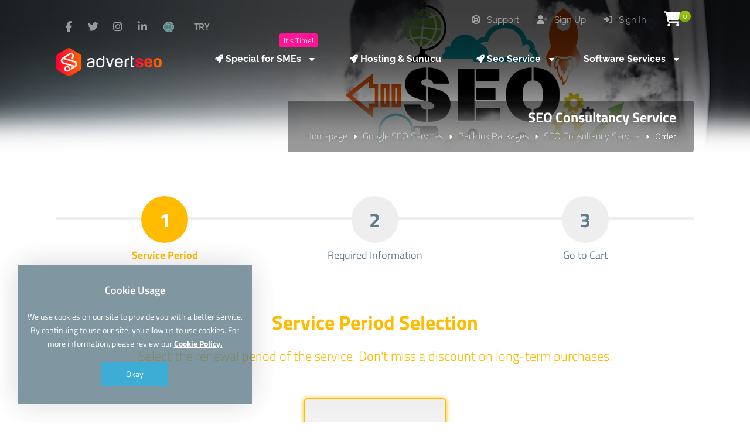

--- FILE ---
content_type: text/html; charset=UTF-8
request_url: https://advertseo.com/en/order-steps/special/119
body_size: 6124
content:
<!DOCTYPE html>
<html lang="en">
<head>
    <!-- Meta Tags -->
<title>SEO Consultancy Service Order</title>
<meta name="keywords" content="" />
<meta name="description" content="" />
<meta http-equiv="Content-Type" content="text/html; charset=utf-8" />
<meta name="viewport" content="width=device-width, initial-scale=1.0, maximum-scale=1.0, user-scalable=no" />
<meta name="robots" content="" />
<link rel="canonical" href="https://advertseo.com/en/order-steps/special/119" />
<link rel="icon" type="image/x-icon" href="https://advertseo.com/resources/uploads/logo/favicon.png" />
<meta name="theme-color" content="#ffbb00">

<link rel="alternate" hreflang="tr" href="https://advertseo.com/tr/siparis/special/119" />
<link rel="alternate" hreflang="mk" href="https://advertseo.com/mk/order-steps/special/119" />
<link rel="alternate" hreflang="en" href="https://advertseo.com/en/order-steps/special/119" />
<link rel="alternate" hreflang="sq" href="https://advertseo.com/sq/order-steps/special/119" />

<!-- Meta Tags -->

<!-- Css -->
<link rel="stylesheet" href="https://advertseo.com/resources/assets/style/theme.css?v=3.1.9.7">
<link rel="stylesheet" href="https://advertseo.com/resources/assets/plugins/iziModal/css/iziModal.min.css?v=3.1.9.7">
<link rel="stylesheet" href="https://advertseo.com/resources/assets/plugins/sweetalert2/dist/sweetalert2.min.css">
<style type="text/css">
    .miotab-content{display: none;}
</style><link rel="stylesheet" href="https://advertseo.com/templates/website/Modern/css/wisecp.css?version=3.1.9.7"/>
<!-- Icon Fonts -->
<link rel="stylesheet" href="https://cdnjs.cloudflare.com/ajax/libs/font-awesome/6.5.1/css/fontawesome.min.css">
<link rel="stylesheet" href="https://cdnjs.cloudflare.com/ajax/libs/font-awesome/6.5.1/css/solid.min.css">
<link rel="stylesheet" href="https://cdnjs.cloudflare.com/ajax/libs/font-awesome/6.5.1/css/brands.min.css">
<link rel="stylesheet" href="https://cdnjs.cloudflare.com/ajax/libs/font-awesome/6.5.1/css/v4-shims.min.css">
<link rel="stylesheet" href="https://cdnjs.cloudflare.com/ajax/libs/font-awesome/6.5.1/css/regular.min.css">
<link rel="stylesheet" href="https://cdnjs.cloudflare.com/ajax/libs/font-awesome/6.5.1/css/all.min.css">
<link rel="stylesheet" href="https://advertseo.com/templates/website/Modern/css/ionicons.min.css"/>
<link rel="stylesheet" href="https://advertseo.com/templates/website/Modern/css/animate.css" media="none" onload="if(media!='all')media='all'">
<link rel="stylesheet" href="https://advertseo.com/templates/website/Modern/css/aos.css" />
<link rel="stylesheet" href="https://advertseo.com/resources/assets/plugins/css/jquery-ui.css">
    <link rel="stylesheet" href="https://advertseo.com/resources/assets/plugins/phone-cc/css/intlTelInput.css">
<link rel="stylesheet" href="https://advertseo.com/resources/assets/plugins/ion.rangeSlider/css/ion.rangeSlider.min.css">
<link rel="stylesheet" href="https://advertseo.com/resources/assets/style/theme-default.css?v=3.1.9.7"  type="text/css">
<!-- Css -->

<!-- Js -->

<script>
    var template_address = "https://advertseo.com/templates/website/Modern/";
</script>
<script src="https://advertseo.com/templates/website/Modern/js/jquery-2.2.4.min.js"></script>

    <script src="https://advertseo.com/resources/assets/plugins/js/jquery-ui.js"></script>
    <script type="text/javascript" src="https://advertseo.com/resources/assets/plugins/js/i18n/datepicker-en.js"></script>
    <script src="https://advertseo.com/resources/assets/plugins/phone-cc/js/intlTelInput.js"></script>
    <script src="https://advertseo.com/resources/assets/plugins/ion.rangeSlider/js/ion.rangeSlider.min.js"></script>
<script type="text/javascript">
    var update_online_link  = "https://advertseo.com/en/myaccount";
    var is_logged = false;
    var warning_modal_title = "Warning";
    var success_modal_title = "Successful";
            var ckplcy_cookie_popup_html = '<div id="mio-cookie-popup">\n' +
                '  <div class="mio-cookie-popup__c-p-card mio-cookie-popup__card">\n' +
                '    <div class="mio-cookie-popup__content">\n' +
                '      <h3>Cookie Usage</h3>\n' +
                '      <p>We use cookies on our site to provide you with a better service. By continuing to use our site, you allow us to use cookies. For more information, please review our <a style="color:white;" href="https://advertseo.com/en/.html"><strong>Cookie Policy.</strong></a></p>\n' +
                '      <button class="mio-cookie-popup__c-p-button">Okay</button>\n' +
                '    </div>\n' +
                '  </div>\n' +
                '</div>';
            setTimeout(function(){
                ckplcyCheckCookie();
            },1000);
        </script>
<script src="https://advertseo.com/resources/assets/plugins/iziModal/js/iziModal.min.js?v=3.1.9.7"></script>
<script src="https://advertseo.com/resources/assets/plugins/sweetalert2/dist/promise.min.js"></script>
<script src="https://advertseo.com/resources/assets/plugins/sweetalert2/dist/sweetalert2.min.js"></script>
<script src="https://advertseo.com/resources/assets/javascript/jquery.form.min.js"></script>
<script src="https://advertseo.com/resources/assets/javascript/webmio.js?v=3.1.9.7"></script>
<!-- Js --></head>

<body>


    <div id="selectLang" class="selectLangCurrency">
        <a class="langcurclose" href="javascript:close_modal('selectLang');void 0;">X</a>
        <div class="padding20">
            <div class="langandcur">
                <h4>Select Your Country</h4>

                                        <a href="https://advertseo.com/tr/siparis/special/119?chl=true" rel="nofollow"><img title="Turkey (Türkçe)" alt="Turkey (Türkçe)" src="https://advertseo.com/resources/assets/images/flags/tr.svg">Turkey (Türkçe)</a>
                                                <a href="https://advertseo.com/mk/order-steps/special/119?chl=true" rel="nofollow"><img title="Macedonia, the Former Yugoslav Republic of (македонски)" alt="Macedonia, the Former Yugoslav Republic of (македонски)" src="https://advertseo.com/resources/assets/images/flags/mk.svg">Macedonia, the Former Yugoslav Republic of (македонски)</a>
                                                <a class="activelangcur" rel="nofollow"><img title="Worldwide (English)" alt="Worldwide (English)" src="https://advertseo.com/resources/assets/images/flags/en.svg">Worldwide (English)</a>
                                                <a href="https://advertseo.com/sq/order-steps/special/119?chl=true" rel="nofollow"><img title="Albania (Shqip)" alt="Albania (Shqip)" src="https://advertseo.com/resources/assets/images/flags/al.svg">Albania (Shqip)</a>
                        
                <div class="clear"></div>
            </div>
        </div>
        <div class="clear"></div>
    </div>
    <div id="selectCurrency" class="selectLangCurrency">
        <a class="langcurclose" href="javascript:close_modal('selectCurrency');void 0;">X</a>
        <div class="padding20">
            <div class="langandcur">
                <div class="currencyitems">
                    <h4 style="margin-top:25px;">Select Your Currency</h4>
                                                <a href="https://advertseo.com/en/order-steps/special/119?chc=5" rel="nofollow"><strong>€</strong> Euro</a>
                                                        <a href="https://advertseo.com/en/order-steps/special/119?chc=91" rel="nofollow"><strong>ден</strong> Macedonian denar</a>
                                                        <a class="activelangcur" rel="nofollow"><strong> ₺</strong> Türk Lirası</a>
                                            </div>
            </div>
            <div class="clear"></div>
        </div>

        <div class="clear"></div>
    </div>

            <div id="selectLang" class="selectLangCurrency">
        <a class="langcurclose" href="javascript:close_modal('selectLang');void 0;">X</a>
        <div class="padding20">
            <div class="langandcur">
                <h4>Select Your Country</h4>

                                        <a href="https://advertseo.com/tr/siparis/special/119?chl=true" rel="nofollow"><img title="Turkey (Türkçe)" alt="Turkey (Türkçe)" src="https://advertseo.com/resources/assets/images/flags/tr.svg">Turkey (Türkçe)</a>
                                                <a href="https://advertseo.com/mk/order-steps/special/119?chl=true" rel="nofollow"><img title="Macedonia, the Former Yugoslav Republic of (македонски)" alt="Macedonia, the Former Yugoslav Republic of (македонски)" src="https://advertseo.com/resources/assets/images/flags/mk.svg">Macedonia, the Former Yugoslav Republic of (македонски)</a>
                                                <a class="activelangcur" rel="nofollow"><img title="Worldwide (English)" alt="Worldwide (English)" src="https://advertseo.com/resources/assets/images/flags/en.svg">Worldwide (English)</a>
                                                <a href="https://advertseo.com/sq/order-steps/special/119?chl=true" rel="nofollow"><img title="Albania (Shqip)" alt="Albania (Shqip)" src="https://advertseo.com/resources/assets/images/flags/al.svg">Albania (Shqip)</a>
                        
                <div class="clear"></div>
            </div>
        </div>
        <div class="clear"></div>
    </div>
    <div id="selectCurrency" class="selectLangCurrency">
        <a class="langcurclose" href="javascript:close_modal('selectCurrency');void 0;">X</a>
        <div class="padding20">
            <div class="langandcur">
                <div class="currencyitems">
                    <h4 style="margin-top:25px;">Select Your Currency</h4>
                                                <a href="https://advertseo.com/en/order-steps/special/119?chc=5" rel="nofollow"><strong>€</strong> Euro</a>
                                                        <a href="https://advertseo.com/en/order-steps/special/119?chc=91" rel="nofollow"><strong>ден</strong> Macedonian denar</a>
                                                        <a class="activelangcur" rel="nofollow"><strong> ₺</strong> Türk Lirası</a>
                                            </div>
            </div>
            <div class="clear"></div>
        </div>

        <div class="clear"></div>
    </div>
<style>
    .menu_tag{ background-color:#4CAF50;color:#fff;padding:2px 7px;font-size:13px;border-radius:3px;text-align:center;font-weight:300;margin-top:-10px;float:right;margin-left:-100px;margin-right:20px;}@media only screen and (min-width:320px) and (max-width:1023px){.menu_tag{margin-top:13px;position:relative;margin-bottom:-50px;margin-left: 0px;}}
</style>
<div class="header" style="background-image: url(https://www.advertseo.com/resources/uploads/header-background/2018-07-13/57d859512cf111cab178d85.jpg);">
    <div class="head">
        <div class="headbutonlar">

                            <a title="" id="sepeticon" href="https://advertseo.com/en/cart"><i class="fa fa-shopping-cart" aria-hidden="true"></i><span class="basket-count">0</span></a>
            
                                                        <a href="https://advertseo.com/en/sign-in"><i class="fa fa-sign-in"></i> Sign In</a>
                                                                <a href="https://advertseo.com/en/sign-up"><i class="fa fa-user-plus" aria-hidden="true"></i> Sign Up</a>
                                    
                                                <a class="nomobilbtn" href="https://advertseo.com/en/myaccount/support-requests"><i class="fa fa-life-ring" aria-hidden="true"></i> Support</a>
                            
        </div>

                        <div class="sosyalbtns">
                    <a href="https://www.facebook.com" target="_blank" title="Facebook"><i class="fa fa-facebook" aria-hidden="true"></i></a><a href="https://www.twitter.com" target="_blank" title="Twitter"><i class="fa fa-twitter" aria-hidden="true"></i></a><a href="https://www.instagram.com" target="_blank" title="Instagram"><i class="fa fa-instagram" aria-hidden="true"></i></a><a href="https://www.linkedin.com" target="_blank" title="LinkedIn"><i class="fa fa-linkedin" aria-hidden="true"></i></a>                            <a class="langflagicon" style="margin-left:15px;" href="javascript:open_modal('selectLang',{overlayColor: 'rgba(0, 0, 0, 0.85)'}); void 0;" title="Select Your Country">
                                <img title="Worldwide (English)" alt="Worldwide (English)" src="https://advertseo.com/resources/assets/images/flags/en.svg">
                            </a>
                                                        <a class="scurrencyicon" href="javascript:open_modal('selectCurrency',{overlayColor: 'rgba(0, 0, 0, 0.85)'}); void 0;" title="Select Your Currency">TRY</a>
                            
                </div>
            



        <div class="clear"></div>

        <div class="logo"> <a href="https://advertseo.com/en/home"><img title="Logo" alt="Logo" src="https://advertseo.com/resources/uploads/logo/2021-04-24/advert-seo-zirvede-bizimle-daha-guclusunuz.png" width="240" height="auto"></a></div>


    </div>

    <div id="wrapper">
        <div class="menu">
            <a href="javascript:$('#mobmenu').slideToggle();void 0;" class="menuAc"><i class="fa fa-bars" aria-hidden="true"></i></a>

                                <ul>
                        <li id="noborder"><span class='menu_tag' style='background-color:#ff1493;'>It's Time!</span> <a href="javascript:void 0;"><span><i class="fa fa-rocket" aria-hidden="true"></i> Special for SMEs <i class="fa fa-caret-down" aria-hidden="true"></i></span></a><div class="ulup"><i class="fa fa-caret-up" aria-hidden="true"></i></div><ul><li><a href="https://advertseo.com/en/izmir-urun-satis-danismani.html"><span>İzmir Ürün Satış Danışmanı</span></a></li>
<li><a href="https://advertseo.com/en/category/social-media-account-management"><span>Social Media Account Management</span></a></li>
</ul>
</li>
<li><a href="https://advertseo.com/en/category/hosting"><span><i class="fa fa-rocket" aria-hidden="true"></i> Hosting & Sunucu </span></a></li>
<li id="noborder"><a href="javascript:void 0;"><span><i class="fa fa-rocket" aria-hidden="true"></i> Seo Service <i class="fa fa-caret-down" aria-hidden="true"></i></span></a><div class="ulup"><i class="fa fa-caret-up" aria-hidden="true"></i></div><ul><li><a href="https://advertseo.com/en/category/backlink-packages"><span>Backlink Paketleri</span></a></li>
</ul>
</li>
<li id="noborder"><a href="javascript:void 0;"><span>Software Services <i class="fa fa-caret-down" aria-hidden="true"></i></span></a><div class="ulup"><i class="fa fa-caret-up" aria-hidden="true"></i></div><ul><li><a href="https://advertseo.com/en/softwares/e-commerce-packages"><span>E-ticaret Paketleri</span></a></li>
<li><a href="https://advertseo.com/en/category/wordpress-services"><span>Wordpress Services</span></a></li>
</ul>
</li>
                    </ul>
                            </div>
    </div>

    <div id="mobmenu" style="display:none;">

        <div class="headbutonlar">
                            <a title="" id="sepeticon" href="https://advertseo.com/en/cart"><i class="fa fa-shopping-cart" aria-hidden="true"></i><span class="basket-count">0</span></a>
            

                                                        <a href="https://advertseo.com/en/sign-in"><i class="fa fa-sign-in"></i> Sign In</a>
                                                                <a href="https://advertseo.com/en/sign-up"><i class="fa fa-user-plus" aria-hidden="true"></i> Sign Up</a>
                                    

                                                <a class="nomobilbtn" href="https://advertseo.com/en/myaccount/support-requests"><i class="fa fa-life-ring" aria-hidden="true"></i> Support</a>
                            

        </div>

        <a href="javascript:$('#mobmenu').slideToggle();void 0;" class="menuAc"><i class="fa fa-close" aria-hidden="true"></i></a>

        <div id="mobmenu_wrap">
                                <ul>
                        <li><span class='menu_tag' style='background-color:#ff1493;'>It's Time!</span> <a href="javascript:void 0;" class="toggle"><span><i class="fa fa-rocket" aria-hidden="true"></i> Special for SMEs <i class="fa fa-caret-down" aria-hidden="true"></i></span></a><ul class="inner"><li><a href="https://advertseo.com/en/izmir-urun-satis-danismani.html"><span>İzmir Ürün Satış Danışmanı</span></a></li>
<li><a href="https://advertseo.com/en/category/social-media-account-management"><span>Social Media Account Management</span></a></li>
</ul>
</li>
<li><a href="https://advertseo.com/en/category/hosting"><span><i class="fa fa-rocket" aria-hidden="true"></i> Hosting & Sunucu </span></a></li>
<li><a href="javascript:void 0;" class="toggle"><span><i class="fa fa-rocket" aria-hidden="true"></i> Seo Service <i class="fa fa-caret-down" aria-hidden="true"></i></span></a><ul class="inner"><li><a href="https://advertseo.com/en/category/backlink-packages"><span>Backlink Paketleri</span></a></li>
</ul>
</li>
<li><a href="javascript:void 0;" class="toggle"><span>Software Services <i class="fa fa-caret-down" aria-hidden="true"></i></span></a><ul class="inner"><li><a href="https://advertseo.com/en/softwares/e-commerce-packages"><span>E-ticaret Paketleri</span></a></li>
<li><a href="https://advertseo.com/en/category/wordpress-services"><span>Wordpress Services</span></a></li>
</ul>
</li>
                    </ul>
                            </div>
    </div>

    <script type="text/javascript">
        $(document).ready(function(){
            $('#mobmenu_wrap .toggle').click(function(e) {
                e.preventDefault();

                var $this = $(this);

                if ($this.next().hasClass('show')) {
                    $this.next().removeClass('show');
                    $this.next().slideUp(350);
                } else {
                    $this.parent().parent().find('li .inner').removeClass('show');
                    $this.parent().parent().find('li .inner').slideUp(350);
                    $this.next().toggleClass('show');
                    $this.next().slideToggle(350);
                }
            });
        });
    </script>

    <div class="clear"></div>

    <div class="headerwhite"></div>

            <div class="clear"></div>
        <div id="wrapper">
            <div class="sayfabaslik">
                <h1>SEO Consultancy Service</h1>
                                <a href="https://advertseo.com/en/home">Homepage</a><i class="fa fa-caret-right" aria-hidden="true"></i><a href="https://advertseo.com/en/category/google-seo-services">Google SEO Services</a><i class="fa fa-caret-right" aria-hidden="true"></i><a href="https://advertseo.com/en/category/backlink-packages">Backlink Packages</a><i class="fa fa-caret-right" aria-hidden="true"></i><a href="https://advertseo.com/en/category/seo-consultancy-service">SEO Consultancy Service</a><i class="fa fa-caret-right" aria-hidden="true"></i>Order            </div>
        </div>
        <div class="clear"></div>
        <div class="headerwhite"></div>            
    
</div><!-- header end -->


        <script>
    $( function() {
        $( "#accordion" ).accordion({
            heightStyle: "content"
        });

        $(window).keydown(function(event){
            if(event.keyCode == 13) {
                event.preventDefault();
                return false;
            }
        });
        
    });
</script>
<div id="wrapper">
            <div class="asamaline"></div>
        <div class="ilanasamalar">
                                <div class="ilanasamax"id="asamaaktif"><div align="center"><h3>1</h3><div class="clear"></div>Service Period</div></div>
                                        <div class="ilanasamax"><div align="center"><h3>2</h3><div class="clear"></div>Required Information</div></div>
                                        <div class="ilanasamax"><div align="center"><h3>3</h3><div class="clear"></div>Go to Cart</div></div>
                            </div>
    
    
            <div class="pakettitle" style="margin-top:0px;">
            <h1><strong>Service Period Selection</strong></h1>
            <div class="line"></div>
            <h2>Select the renewal period of the service. Don't miss a discount on long-term purchases.</h2>
        </div>



        <div class="siparisbilgileri">

            <form action="https://advertseo.com/en/order-steps/special/119/1" method="post" id="StepForm1">
                <input type="hidden" name="token" value="05d36e400b5eef996660e1d119596198efa1083eaf3ae055bfbca6b56afa7214">
                <style>
                    .orderperiodblock.active{border:2px solid #ffbb00}.active .periodselectbox{border:2px solid #ffbb00;background:#ffbb00;} .orderperiodblock h3 {color:#ffbb00;}
                    .ribbonperiod span{background:linear-gradient(#ffbb00 0%,#ffbb00 100%)}
                    .ribbonperiod span::before{border-left:3px solid #ffbb00;border-top:3px solid #ffbb00}
                    .ribbonperiod span::after{border-right:3px solid #ffbb00;border-top:3px solid #ffbb00}
                </style>
                <div class="orderperiodblock-con">
                    <input type="hidden" name="selection" value="0">
                                                    <div class="orderperiodblock" id="price-1181" data-value="0">
                                                                        <h3>One Time</h3>
                                    <h2>108.265,20 ₺</h2>
                                                                        <div class="periodselectbox"><i class="fa fa-check" aria-hidden="true"></i></div>
                                </div>
                                                    <script type="text/javascript">
                        $(document).ready(function(){
                            $(".orderperiodblock").click(function(){
                                if($(this).hasClass("active")) return false;
                                $(".orderperiodblock").removeClass("active");
                                $(this).addClass("active");
                                $("#StepForm1 input[name=selection]").val($(this).data("value"));
                            });
                            var selected_price = 0;
                            $(".orderperiodblock:eq("+selected_price+") .periodselectbox").trigger("click");
                        });
                    </script>

                    <div class="clear"></div>
                <div style="margin-top:55px;    margin-bottom: 25px;"><a style="float:none" href="javascript:void(0);" class="btn mio-ajax-submit" mio-ajax-options='{"result":"StepForm1_submit","waiting_text":"Please wait..."}'
                ><strong>Continue <i class="ion-android-arrow-dropright"></i></strong></a></div>
                </div>
                
                <div class="clear"></div>
                <div class="error" id="result" style="text-align: center; margin-top: 5px; display: none;"></div>
            </form>
            <script type="text/javascript">
                function StepForm1_submit(result) {
                    if(result != ''){
                        var solve = getJson(result);
                        if(solve !== false){
                            if(solve.status == "error"){
                                if(solve.for != undefined && solve.for != ''){
                                    $("#StepForm1 "+solve.for).focus();
                                    $("#StepForm1 "+solve.for).attr("style","border-bottom:2px solid red; color:red;");
                                    $("#StepForm1 "+solve.for).change(function(){
                                        $(this).removeAttr("style");
                                    });
                                }
                                if(solve.message != undefined && solve.message != '')
                                    $("#StepForm1 #result").fadeIn(300).html(solve.message);
                                else
                                    $("#StepForm1 #result").fadeOut(300).html('');
                            }else if(solve.status == "successful"){
                                $("#StepForm1 #result").fadeOut(300).html('');
                                window.location.href = solve.redirect;
                            }
                        }else
                            console.log(result);
                    }
                }
            </script>

        </div>
    
    
    
    
</div>
<div class="clear"></div>
        <div class="clear"></div>
<br>





<div class="footer">
    <div id="wrapper">
        <div class="footslogan">
            <div id="wrapper">
                <h4>Call now to get more detailed information about our products and services. </h4>
                <h2 data-aos="zoom-in"><a href="tel:+90850 305 8229">+90850 305 8229</a></h2>            </div>
        </div>

        <div class="line"></div>

        <div class="footinfos footcopyright">
            <img class="footlogo" src="https://advertseo.com/resources/uploads/logo/2021-04-24/advert-seo-zirvede-bizimle-daha-guclusunuz-2.png" width="245" height="auto" alt="logo" title="logo">
            <div class="clear"></div>
            <span>Copyright © 2026 All Rights Reserved</span>
            <div class="clear"></div>

            <h4><a href="/cdn-cgi/l/email-protection" class="__cf_email__" data-cfemail="afc6c1c9c0efcecbd9cadddbdccac081ccc0c2">[email&#160;protected]</a></h4>
            <h5></h5>

            <div class="clear"></div>

            <img class="gprimage" src="https://advertseo.com/templates/website/Modern/images/gdpr.png" alt="This site is GDPR compliant." title="This site is GDPR compliant." width="auto" height="35"/><div class="clearmob">
            </div>

        </div>

        <div class="footblok"><a style="padding-left:0px;color:white;" href="javascript:void 0;">
<h3>Other Links</h3>
</a>
<a href="https://advertseo.com/en/contact">Contact Us</a>
<a href="https://advertseo.com/en/references">Our References</a>
<a href="https://advertseo.com/en/news">News from Us</a>
<a href="https://advertseo.com/en/articles">Articles from Blog</a>
<a href="https://advertseo.com/en/knowledgebase">Knowledge Base</a>
<a href="https://advertseo.com/en/license-verification">License Verification</a>
<a href="https://advertseo.com/en/personal-data-and-general-privacy-agreement">Privacy Policy</a>
<a href="https://advertseo.com/en/service-and-use-agreement">Service Agreement</a>
</div>
<div class="footblok"><a style="padding-left:0px;color:white;" href="javascript:void 0;">
<h3>Web Hosting</h3>
</a>
<a href="javascript:void 0;">Unlimited Web Hosting</a>
<a href="javascript:void 0;">SEO Hosting</a>
<a href="javascript:void 0;">Wordpress Hosting</a>
<a href="javascript:void 0;">Individual Packages</a>
<a href="javascript:void 0;">Business Packages</a>
<a href="javascript:void 0;">WordPress Hosting</a>
<a href="javascript:void 0;">Joomla Hosting</a>
<a href="javascript:void 0;">OpenCart Hosting</a>
</div>
<div class="footblok"><a style="padding-left:0px;color:white;" href="javascript:void 0;">
<h3>Other Software Services</h3>
</a>
<a href="https://advertseo.com/en/category/wordpress-services">Wordpress Services</a>
<a href="javascript:void 0;">Germany Dedicated Server</a>
<a href="javascript:void 0;">France Dedicated Server</a>
<a href="javascript:void 0;">US Dedicated Server</a>
<a href="javascript:void 0;">Turkey Dedicated Servers</a>
<a href="javascript:void 0;">Germany VPS / VDS Server</a>
<a href="javascript:void 0;">France VPS / VDS Server</a>
<a href="javascript:void 0;">Turkey VPS / VDS Server</a>
<a href="javascript:void 0;">US VPS / VDS Server</a>
</div>
<div class="footblok"><a style="padding-left:0px;color:white;" href="javascript:void 0;">
<h3>Domain Name Registry</h3>
</a>
<a href="javascript:void 0;">.com Domain Registration</a>
<a href="javascript:void 0;">.net Domain Registration</a>
<a href="javascript:void 0;">.org Domain Registration</a>
<a href="javascript:void 0;">.in Domain Registration</a>
<a href="javascript:void 0;">.co Domain Registration</a>
<a href="javascript:void 0;">.site Domain Registration</a>
<a href="javascript:void 0;">.mobi Domain Registration</a>
<a href="javascript:void 0;">.pro Domain Registration</a>
</div>

                    <div class="line"></div>
            <div class="footsosyal">
                <a href="https://www.facebook.com" target="_blank" title="Facebook"><i class="fa fa-facebook" aria-hidden="true"></i></a><a href="https://www.twitter.com" target="_blank" title="Twitter"><i class="fa fa-twitter" aria-hidden="true"></i></a><a href="https://www.instagram.com" target="_blank" title="Instagram"><i class="fa fa-instagram" aria-hidden="true"></i></a><a href="https://www.linkedin.com" target="_blank" title="LinkedIn"><i class="fa fa-linkedin" aria-hidden="true"></i></a>            </div>
        

    </div>
</div>        
<!-- Analytics Code START -->
<!-- Yandex.Metrika counter -->
<script data-cfasync="false" src="/cdn-cgi/scripts/5c5dd728/cloudflare-static/email-decode.min.js"></script><script type="text/javascript" >
   (function(m,e,t,r,i,k,a){m[i]=m[i]||function(){(m[i].a=m[i].a||[]).push(arguments)};
   m[i].l=1*new Date();k=e.createElement(t),a=e.getElementsByTagName(t)[0],k.async=1,k.src=r,a.parentNode.insertBefore(k,a)})
   (window, document, "script", "https://mc.yandex.ru/metrika/tag.js", "ym");

   ym(76668579, "init", {
        clickmap:true,
        trackLinks:true,
        accurateTrackBounce:true
   });
</script>
<noscript><div><img src="https://mc.yandex.ru/watch/76668579" style="position:absolute; left:-9999px;" alt="" /></div></noscript>
<!-- /Yandex.Metrika counter --><!-- Analytics Code END -->
<!-- Support Code START -->
<!--Start of Tawk.to Script-->
<script type="text/javascript">
var Tawk_API=Tawk_API||{}, Tawk_LoadStart=new Date();
(function(){
var s1=document.createElement("script"),s0=document.getElementsByTagName("script")[0];
s1.async=true;
s1.src='https://embed.tawk.to/605a4571067c2605c0bb87ce/1f1ga1vtr';
s1.charset='UTF-8';
s1.setAttribute('crossorigin','*');
s0.parentNode.insertBefore(s1,s0);
})();
</script>
<!--End of Tawk.to Script--><!-- Support Code END -->

<script src="https://advertseo.com/templates/website/Modern/js/aos.js"></script>
<script type="text/javascript">
    AOS.init({
        easing: 'ease-out-back',
        duration: 1000
    });
</script>

<a href="#0" class="cd-top">Top</a>


<script defer src="https://static.cloudflareinsights.com/beacon.min.js/vcd15cbe7772f49c399c6a5babf22c1241717689176015" integrity="sha512-ZpsOmlRQV6y907TI0dKBHq9Md29nnaEIPlkf84rnaERnq6zvWvPUqr2ft8M1aS28oN72PdrCzSjY4U6VaAw1EQ==" data-cf-beacon='{"version":"2024.11.0","token":"a9436390b7214b21ba35e698b9789f3d","r":1,"server_timing":{"name":{"cfCacheStatus":true,"cfEdge":true,"cfExtPri":true,"cfL4":true,"cfOrigin":true,"cfSpeedBrain":true},"location_startswith":null}}' crossorigin="anonymous"></script>
</body>
</html>

--- FILE ---
content_type: text/css
request_url: https://advertseo.com/resources/assets/style/theme-default.css?v=3.1.9.7
body_size: 2050
content:
/* titillium-web-200 - latin_latin-ext */
@font-face {
  font-display: swap; /* Check https://developer.mozilla.org/en-US/docs/Web/CSS/@font-face/font-display for other options. */
  font-family: 'Titillium Web';
  font-style: normal;
  font-weight: 200;
  src: url('../fonts/titillium-web-v15-latin_latin-ext-200.eot'); /* IE9 Compat Modes */
  src: url('../fonts/titillium-web-v15-latin_latin-ext-200.eot?#iefix') format('embedded-opentype'), /* IE6-IE8 */
       url('../fonts/titillium-web-v15-latin_latin-ext-200.woff2') format('woff2'), /* Super Modern Browsers */
       url('../fonts/titillium-web-v15-latin_latin-ext-200.woff') format('woff'), /* Modern Browsers */
       url('../fonts/titillium-web-v15-latin_latin-ext-200.ttf') format('truetype'), /* Safari, Android, iOS */
       url('../fonts/titillium-web-v15-latin_latin-ext-200.svg#TitilliumWeb') format('svg'); /* Legacy iOS */
}
/* titillium-web-300 - latin_latin-ext */
@font-face {
  font-display: swap; /* Check https://developer.mozilla.org/en-US/docs/Web/CSS/@font-face/font-display for other options. */
  font-family: 'Titillium Web';
  font-style: normal;
  font-weight: 300;
  src: url('../fonts/titillium-web-v15-latin_latin-ext-300.eot'); /* IE9 Compat Modes */
  src: url('../fonts/titillium-web-v15-latin_latin-ext-300.eot?#iefix') format('embedded-opentype'), /* IE6-IE8 */
       url('../fonts/titillium-web-v15-latin_latin-ext-300.woff2') format('woff2'), /* Super Modern Browsers */
       url('../fonts/titillium-web-v15-latin_latin-ext-300.woff') format('woff'), /* Modern Browsers */
       url('../fonts/titillium-web-v15-latin_latin-ext-300.ttf') format('truetype'), /* Safari, Android, iOS */
       url('../fonts/titillium-web-v15-latin_latin-ext-300.svg#TitilliumWeb') format('svg'); /* Legacy iOS */
}
/* titillium-web-regular - latin_latin-ext */
@font-face {
  font-display: swap; /* Check https://developer.mozilla.org/en-US/docs/Web/CSS/@font-face/font-display for other options. */
  font-family: 'Titillium Web';
  font-style: normal;
  font-weight: 400;
  src: url('../fonts/titillium-web-v15-latin_latin-ext-regular.eot'); /* IE9 Compat Modes */
  src: url('../fonts/titillium-web-v15-latin_latin-ext-regular.eot?#iefix') format('embedded-opentype'), /* IE6-IE8 */
       url('../fonts/titillium-web-v15-latin_latin-ext-regular.woff2') format('woff2'), /* Super Modern Browsers */
       url('../fonts/titillium-web-v15-latin_latin-ext-regular.woff') format('woff'), /* Modern Browsers */
       url('../fonts/titillium-web-v15-latin_latin-ext-regular.ttf') format('truetype'), /* Safari, Android, iOS */
       url('../fonts/titillium-web-v15-latin_latin-ext-regular.svg#TitilliumWeb') format('svg'); /* Legacy iOS */
}
/* titillium-web-600 - latin_latin-ext */
@font-face {
  font-display: swap; /* Check https://developer.mozilla.org/en-US/docs/Web/CSS/@font-face/font-display for other options. */
  font-family: 'Titillium Web';
  font-style: normal;
  font-weight: 600;
  src: url('../fonts/titillium-web-v15-latin_latin-ext-600.eot'); /* IE9 Compat Modes */
  src: url('../fonts/titillium-web-v15-latin_latin-ext-600.eot?#iefix') format('embedded-opentype'), /* IE6-IE8 */
       url('../fonts/titillium-web-v15-latin_latin-ext-600.woff2') format('woff2'), /* Super Modern Browsers */
       url('../fonts/titillium-web-v15-latin_latin-ext-600.woff') format('woff'), /* Modern Browsers */
       url('../fonts/titillium-web-v15-latin_latin-ext-600.ttf') format('truetype'), /* Safari, Android, iOS */
       url('../fonts/titillium-web-v15-latin_latin-ext-600.svg#TitilliumWeb') format('svg'); /* Legacy iOS */
}
/* titillium-web-700 - latin_latin-ext */
@font-face {
  font-display: swap; /* Check https://developer.mozilla.org/en-US/docs/Web/CSS/@font-face/font-display for other options. */
  font-family: 'Titillium Web';
  font-style: normal;
  font-weight: 700;
  src: url('../fonts/titillium-web-v15-latin_latin-ext-700.eot'); /* IE9 Compat Modes */
  src: url('../fonts/titillium-web-v15-latin_latin-ext-700.eot?#iefix') format('embedded-opentype'), /* IE6-IE8 */
       url('../fonts/titillium-web-v15-latin_latin-ext-700.woff2') format('woff2'), /* Super Modern Browsers */
       url('../fonts/titillium-web-v15-latin_latin-ext-700.woff') format('woff'), /* Modern Browsers */
       url('../fonts/titillium-web-v15-latin_latin-ext-700.ttf') format('truetype'), /* Safari, Android, iOS */
       url('../fonts/titillium-web-v15-latin_latin-ext-700.svg#TitilliumWeb') format('svg'); /* Legacy iOS */
}

/* raleway-300 - latin_latin-ext */
@font-face {
  font-display: swap; /* Check https://developer.mozilla.org/en-US/docs/Web/CSS/@font-face/font-display for other options. */
  font-family: 'Raleway';
  font-style: normal;
  font-weight: 300;
  src: url('../fonts/raleway-v28-latin_latin-ext-300.eot'); /* IE9 Compat Modes */
  src: url('../fonts/raleway-v28-latin_latin-ext-300.eot?#iefix') format('embedded-opentype'), /* IE6-IE8 */
       url('../fonts/raleway-v28-latin_latin-ext-300.woff2') format('woff2'), /* Super Modern Browsers */
       url('../fonts/raleway-v28-latin_latin-ext-300.woff') format('woff'), /* Modern Browsers */
       url('../fonts/raleway-v28-latin_latin-ext-300.ttf') format('truetype'), /* Safari, Android, iOS */
       url('../fonts/raleway-v28-latin_latin-ext-300.svg#Raleway') format('svg'); /* Legacy iOS */
}
/* raleway-regular - latin_latin-ext */
@font-face {
  font-display: swap; /* Check https://developer.mozilla.org/en-US/docs/Web/CSS/@font-face/font-display for other options. */
  font-family: 'Raleway';
  font-style: normal;
  font-weight: 400;
  src: url('../fonts/raleway-v28-latin_latin-ext-regular.eot'); /* IE9 Compat Modes */
  src: url('../fonts/raleway-v28-latin_latin-ext-regular.eot?#iefix') format('embedded-opentype'), /* IE6-IE8 */
       url('../fonts/raleway-v28-latin_latin-ext-regular.woff2') format('woff2'), /* Super Modern Browsers */
       url('../fonts/raleway-v28-latin_latin-ext-regular.woff') format('woff'), /* Modern Browsers */
       url('../fonts/raleway-v28-latin_latin-ext-regular.ttf') format('truetype'), /* Safari, Android, iOS */
       url('../fonts/raleway-v28-latin_latin-ext-regular.svg#Raleway') format('svg'); /* Legacy iOS */
}
/* raleway-500 - latin_latin-ext */
@font-face {
  font-display: swap; /* Check https://developer.mozilla.org/en-US/docs/Web/CSS/@font-face/font-display for other options. */
  font-family: 'Raleway';
  font-style: normal;
  font-weight: 500;
  src: url('../fonts/raleway-v28-latin_latin-ext-500.eot'); /* IE9 Compat Modes */
  src: url('../fonts/raleway-v28-latin_latin-ext-500.eot?#iefix') format('embedded-opentype'), /* IE6-IE8 */
       url('../fonts/raleway-v28-latin_latin-ext-500.woff2') format('woff2'), /* Super Modern Browsers */
       url('../fonts/raleway-v28-latin_latin-ext-500.woff') format('woff'), /* Modern Browsers */
       url('../fonts/raleway-v28-latin_latin-ext-500.ttf') format('truetype'), /* Safari, Android, iOS */
       url('../fonts/raleway-v28-latin_latin-ext-500.svg#Raleway') format('svg'); /* Legacy iOS */
}
/* raleway-700 - latin_latin-ext */
@font-face {
  font-display: swap; /* Check https://developer.mozilla.org/en-US/docs/Web/CSS/@font-face/font-display for other options. */
  font-family: 'Raleway';
  font-style: normal;
  font-weight: 700;
  src: url('../fonts/raleway-v28-latin_latin-ext-700.eot'); /* IE9 Compat Modes */
  src: url('../fonts/raleway-v28-latin_latin-ext-700.eot?#iefix') format('embedded-opentype'), /* IE6-IE8 */
       url('../fonts/raleway-v28-latin_latin-ext-700.woff2') format('woff2'), /* Super Modern Browsers */
       url('../fonts/raleway-v28-latin_latin-ext-700.woff') format('woff'), /* Modern Browsers */
       url('../fonts/raleway-v28-latin_latin-ext-700.ttf') format('truetype'), /* Safari, Android, iOS */
       url('../fonts/raleway-v28-latin_latin-ext-700.svg#Raleway') format('svg'); /* Legacy iOS */
}
/* raleway-800 - latin_latin-ext */
@font-face {
  font-display: swap; /* Check https://developer.mozilla.org/en-US/docs/Web/CSS/@font-face/font-display for other options. */
  font-family: 'Raleway';
  font-style: normal;
  font-weight: 800;
  src: url('../fonts/raleway-v28-latin_latin-ext-800.eot'); /* IE9 Compat Modes */
  src: url('../fonts/raleway-v28-latin_latin-ext-800.eot?#iefix') format('embedded-opentype'), /* IE6-IE8 */
       url('../fonts/raleway-v28-latin_latin-ext-800.woff2') format('woff2'), /* Super Modern Browsers */
       url('../fonts/raleway-v28-latin_latin-ext-800.woff') format('woff'), /* Modern Browsers */
       url('../fonts/raleway-v28-latin_latin-ext-800.ttf') format('truetype'), /* Safari, Android, iOS */
       url('../fonts/raleway-v28-latin_latin-ext-800.svg#Raleway') format('svg'); /* Legacy iOS */
}

.red-info{color:white}
.faturabilgisi .red-info{margin-top:-19px}
.green-info i{font-size:135px;color:rgb(0 0 0 / 16%);margin:0;position:absolute;z-index: 5;left:-15px;top:-20px}
.blue-info i{font-size:135px;color:rgb(0 0 0 / 16%);margin:0;position:absolute;z-index: 5;left:-15px;top:-20px}
.red-info i{font-size:135px;color:rgb(0 0 0 / 16%);margin:0;position:absolute;z-index: 5;left:-15px;top:-20px}
.green-info a{color:#fff;font-weight:700}
.blue-info a{color:#fff;font-weight:700}
.red-info p{margin:0;z-index: 7;position: relative;color:white;}
.blue-info p{margin:0;z-index: 7;position: relative;color:white;}
.green-info p{margin:0;z-index: 7;position: relative;color:white;}
.red-info h5{margin:0;z-index: 7;position: relative;}
.blue-info h5{margin:0;z-index: 7;position: relative;}
.green-info h5{margin:0;z-index: 7;position: relative;}
.red-info .padding20{padding:20px 15px;padding-left:25px}
.blue-info .padding20{padding:20px 15px;padding-left:25px}
.green-info .padding20{padding:20px 15px;padding-left:25px}
.red-info .padding15 {padding:20px 15px;padding-left:25px}
.blue-info .padding15{padding:20px 15px;padding-left:25px}
.green-info .padding15{padding:20px 15px;padding-left:25px}
.modal-foot-btn{float:left;width:100%;background:#f1f1f1;padding:19px;text-align:center}
.modal-foot-btn .lbtn{padding:8px 25px}
.modal-foot-btn .red{background:#F44336;color:white}
.modal-foot-btn .red:hover{background:#d73c30;color:white}
.modal-foot-btn .blue{background:#00bcd4;color:white}
.modal-foot-btn .blue:hover{background:#08a4b8;color:white}
.verificationcontent{padding:30px}
.verificationcontent p{font-size:18px;text-align:center}
.verificationcontent h1{text-align:center;font-size:24px;font-weight:bold;color:#8bc34a}
.verificationcontent h1 i{font-size:80px}
.verificationcontent form{text-align:center}
.verificationcontent input{text-align:center;width:200px;font-size:16px;font-weight:bold}
.secureoptions{width:265px;margin:auto;margin-top:35px;font-size:16px;font-weight:600;margin-bottom:15px}
.notverification{font-size:13px;color:#b5b5b5;width:100%;text-align:center;display:inline-block;margin-top:20px}
.notverification a{color:#b5b5b5;font-weight:600}
.socialconnect .fa-spinner{-webkit-animation:fa-spin 2s infinite linear;animation:fa-spin 2s infinite linear;position:absolute;left:0;right:0;margin-left:auto;margin-right:auto;width:100%;margin-top: 21px;line-height: 0px;}
.orderuserlogin .socialconnect{float:none;display:inline-block;width:100%;margin-top:0px;padding:0px}
.uzantibox{text-transform:inherit}
.setup-fee-period-block h3{margin-top:-20px}
.setup-fee-period{background:rgb(0 0 0 / 13%);border-radius:3px;padding:2px 6px;font-weight:600;font-size:14px}
#newsletter_gdpr{float:left;margin-left:2.6%;margin-top:10px;text-shadow:0 0 2px #fff}
.ebulten{height:auto}
.ebultencont{margin:100px auto}
#newsletter_submit_inactive {background: #adc7d4;cursor: not-allowed;}
#newsletter_submit_inactive:hover {background: #adc7d4;}
.ac-domainlist-status{float:left;    margin: 15px 0;}
.ac-domainlist-status a{opacity:.7;padding:7px 10px;border-left:2px solid #eee;float:left;line-height:15px;border-radius:3px}
.ac-domainlist-status a.active{background:rgb(0 0 0 / 8%);opacity:1}
.ac-domainlist-status a:hover{opacity:1}
.whoisprotected{background:#00bcd4}
.cart-additional-details{float:left;width:100%;border-top:1px solid #eee;padding-top:10px;margin-top:10px;font-size:14px}
.cart-additional-details a{margin-right:10px;opacity:.7}
.cart-additional-details a:hover{opacity:1}
.cart-additional-details a i{margin-left:5px}
#ModifyDefaultNameserver input{width:240px}
.subtab > ul {background: #607D8B;font-weight: 600;}
.subtab>ul.tab li a{color:white;border-right:1px solid rgb(0 0 0 / 12%);border-bottom:none}
.subtab>ul.tab li a.active{color:#607D8B;background:linear-gradient(to bottom,#f2f2f2 0%,#fff 100%);filter:progid:DXImageTransform.Microsoft.gradient(startColorstr='#f2f2f2',endColorstr='#ffffff',GradientType=0)}
.subtab .tabcontent{padding:15px 0}
.ModifyWhois input{padding:15px 0 15px 0}
#tab-dns #ModifyDns input{width:100%}
.DomainModuleChildPage{margin-top:15px}
.tabcontentcon .addDnsRecord_table td{padding:20px 10px}
#modernpanel .yuzde30 {vertical-align: top;}
.orderuserlogin h5 {    font-weight: 600;    margin-top: 10px;}
.faturabilgisi .red-info h5 {color:white;}
#clean-theme-client .faturabilgisi .red-info h5 {color:#3b6b91;}
.spottlds {width:auto;padding: 0px 25px;    border: none;}
.spottlds img {    float: inherit;}
#payment-screen-content {    text-align: center;    padding: 30px 0px;    margin-bottom: 20px;    padding-top: 0px;}
.g_id_signin {display:inline-block;} 
#twitpaylas:hover {    background: #000000;}
.dns-record-value{ word-break: break-word;}
.lookcolum {line-height: normal;}
.order-stage-subdomain input{width:30%;border-top-right-radius:0;border-bottom-right-radius:0;border-right:0;margin:0;margin-right:-4px;padding-top:16px;padding-bottom:20px}
.order-stage-subdomain select{width:60%;border-top-left-radius:0;border-bottom-left-radius:0;border-left:0}
#clean-theme-client .order-stage-subdomain input {border-top-right-radius:0;border-bottom-right-radius:0;}
#clean-theme-client .alanadisorgu input {padding-top: 16px;}

@media only screen and (min-width:320px) and (max-width:1024px) {
    .socialconnect{width:100%;margin-bottom:15px}
    .orderuserlogin .socialconnect{margin-top:20px}
    .ac-domainlist-status{margin-top:15px}
    .cart-additional-details{width:200%;font-size:13px}
    .sepetlistcon .checkbox-custom-label{font-size:13px}
    #ModifyDefaultNameserver input{width:100%}
    #tab-dns .yuzde33{width:100%}
    .formcon .yuzde40{width:100%}
    #gorusgonder .yuzde50{width:100%}
    .alanadisorgu select {font-size: 15px;}
    .order-stage-subdomain input{width:80%;border-radius:50px}
    .order-stage-subdomain select{width:90%;border-radius:50px;padding-top:19px;margin-top:5px}
    .domainsec .order-stage-subdomain .gonderbtn {padding: 15px 0px;}
    #clean-theme-client .order-stage-subdomain input {border-radius:50px;}
    #clean-theme-client .order-stage-subdomain select{width:85%;padding:16px 10px}
    #clean-theme-client .domainsec .alanadisorgu .gonderbtn{margin-left:-159px;padding:13px 0px}



}